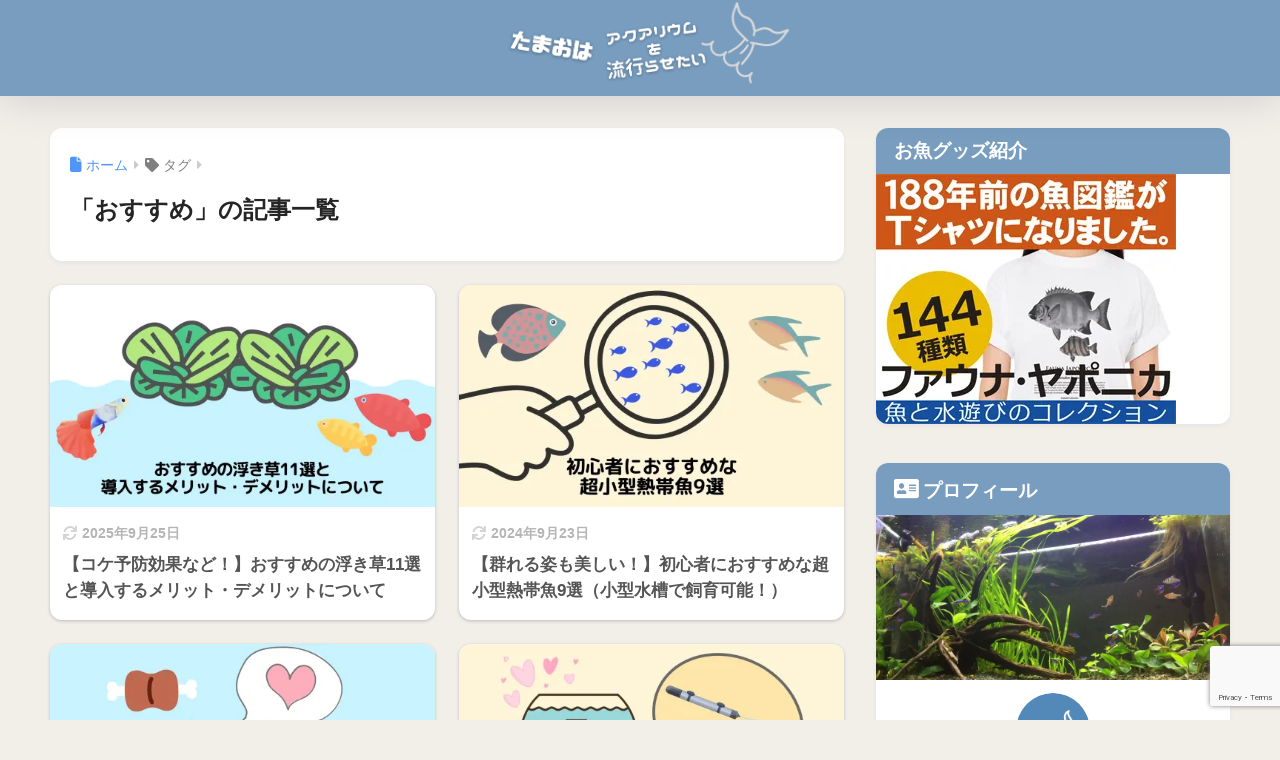

--- FILE ---
content_type: text/html; charset=utf-8
request_url: https://www.google.com/recaptcha/api2/anchor?ar=1&k=6Lfq658oAAAAAILcVVsxS-BZ68jxVvrWTd_SomcA&co=aHR0cHM6Ly90YW1hby1zcGFyZXRpbWUuY29tOjQ0Mw..&hl=en&v=PoyoqOPhxBO7pBk68S4YbpHZ&size=invisible&anchor-ms=20000&execute-ms=30000&cb=w9dkhmqtx8ws
body_size: 48815
content:
<!DOCTYPE HTML><html dir="ltr" lang="en"><head><meta http-equiv="Content-Type" content="text/html; charset=UTF-8">
<meta http-equiv="X-UA-Compatible" content="IE=edge">
<title>reCAPTCHA</title>
<style type="text/css">
/* cyrillic-ext */
@font-face {
  font-family: 'Roboto';
  font-style: normal;
  font-weight: 400;
  font-stretch: 100%;
  src: url(//fonts.gstatic.com/s/roboto/v48/KFO7CnqEu92Fr1ME7kSn66aGLdTylUAMa3GUBHMdazTgWw.woff2) format('woff2');
  unicode-range: U+0460-052F, U+1C80-1C8A, U+20B4, U+2DE0-2DFF, U+A640-A69F, U+FE2E-FE2F;
}
/* cyrillic */
@font-face {
  font-family: 'Roboto';
  font-style: normal;
  font-weight: 400;
  font-stretch: 100%;
  src: url(//fonts.gstatic.com/s/roboto/v48/KFO7CnqEu92Fr1ME7kSn66aGLdTylUAMa3iUBHMdazTgWw.woff2) format('woff2');
  unicode-range: U+0301, U+0400-045F, U+0490-0491, U+04B0-04B1, U+2116;
}
/* greek-ext */
@font-face {
  font-family: 'Roboto';
  font-style: normal;
  font-weight: 400;
  font-stretch: 100%;
  src: url(//fonts.gstatic.com/s/roboto/v48/KFO7CnqEu92Fr1ME7kSn66aGLdTylUAMa3CUBHMdazTgWw.woff2) format('woff2');
  unicode-range: U+1F00-1FFF;
}
/* greek */
@font-face {
  font-family: 'Roboto';
  font-style: normal;
  font-weight: 400;
  font-stretch: 100%;
  src: url(//fonts.gstatic.com/s/roboto/v48/KFO7CnqEu92Fr1ME7kSn66aGLdTylUAMa3-UBHMdazTgWw.woff2) format('woff2');
  unicode-range: U+0370-0377, U+037A-037F, U+0384-038A, U+038C, U+038E-03A1, U+03A3-03FF;
}
/* math */
@font-face {
  font-family: 'Roboto';
  font-style: normal;
  font-weight: 400;
  font-stretch: 100%;
  src: url(//fonts.gstatic.com/s/roboto/v48/KFO7CnqEu92Fr1ME7kSn66aGLdTylUAMawCUBHMdazTgWw.woff2) format('woff2');
  unicode-range: U+0302-0303, U+0305, U+0307-0308, U+0310, U+0312, U+0315, U+031A, U+0326-0327, U+032C, U+032F-0330, U+0332-0333, U+0338, U+033A, U+0346, U+034D, U+0391-03A1, U+03A3-03A9, U+03B1-03C9, U+03D1, U+03D5-03D6, U+03F0-03F1, U+03F4-03F5, U+2016-2017, U+2034-2038, U+203C, U+2040, U+2043, U+2047, U+2050, U+2057, U+205F, U+2070-2071, U+2074-208E, U+2090-209C, U+20D0-20DC, U+20E1, U+20E5-20EF, U+2100-2112, U+2114-2115, U+2117-2121, U+2123-214F, U+2190, U+2192, U+2194-21AE, U+21B0-21E5, U+21F1-21F2, U+21F4-2211, U+2213-2214, U+2216-22FF, U+2308-230B, U+2310, U+2319, U+231C-2321, U+2336-237A, U+237C, U+2395, U+239B-23B7, U+23D0, U+23DC-23E1, U+2474-2475, U+25AF, U+25B3, U+25B7, U+25BD, U+25C1, U+25CA, U+25CC, U+25FB, U+266D-266F, U+27C0-27FF, U+2900-2AFF, U+2B0E-2B11, U+2B30-2B4C, U+2BFE, U+3030, U+FF5B, U+FF5D, U+1D400-1D7FF, U+1EE00-1EEFF;
}
/* symbols */
@font-face {
  font-family: 'Roboto';
  font-style: normal;
  font-weight: 400;
  font-stretch: 100%;
  src: url(//fonts.gstatic.com/s/roboto/v48/KFO7CnqEu92Fr1ME7kSn66aGLdTylUAMaxKUBHMdazTgWw.woff2) format('woff2');
  unicode-range: U+0001-000C, U+000E-001F, U+007F-009F, U+20DD-20E0, U+20E2-20E4, U+2150-218F, U+2190, U+2192, U+2194-2199, U+21AF, U+21E6-21F0, U+21F3, U+2218-2219, U+2299, U+22C4-22C6, U+2300-243F, U+2440-244A, U+2460-24FF, U+25A0-27BF, U+2800-28FF, U+2921-2922, U+2981, U+29BF, U+29EB, U+2B00-2BFF, U+4DC0-4DFF, U+FFF9-FFFB, U+10140-1018E, U+10190-1019C, U+101A0, U+101D0-101FD, U+102E0-102FB, U+10E60-10E7E, U+1D2C0-1D2D3, U+1D2E0-1D37F, U+1F000-1F0FF, U+1F100-1F1AD, U+1F1E6-1F1FF, U+1F30D-1F30F, U+1F315, U+1F31C, U+1F31E, U+1F320-1F32C, U+1F336, U+1F378, U+1F37D, U+1F382, U+1F393-1F39F, U+1F3A7-1F3A8, U+1F3AC-1F3AF, U+1F3C2, U+1F3C4-1F3C6, U+1F3CA-1F3CE, U+1F3D4-1F3E0, U+1F3ED, U+1F3F1-1F3F3, U+1F3F5-1F3F7, U+1F408, U+1F415, U+1F41F, U+1F426, U+1F43F, U+1F441-1F442, U+1F444, U+1F446-1F449, U+1F44C-1F44E, U+1F453, U+1F46A, U+1F47D, U+1F4A3, U+1F4B0, U+1F4B3, U+1F4B9, U+1F4BB, U+1F4BF, U+1F4C8-1F4CB, U+1F4D6, U+1F4DA, U+1F4DF, U+1F4E3-1F4E6, U+1F4EA-1F4ED, U+1F4F7, U+1F4F9-1F4FB, U+1F4FD-1F4FE, U+1F503, U+1F507-1F50B, U+1F50D, U+1F512-1F513, U+1F53E-1F54A, U+1F54F-1F5FA, U+1F610, U+1F650-1F67F, U+1F687, U+1F68D, U+1F691, U+1F694, U+1F698, U+1F6AD, U+1F6B2, U+1F6B9-1F6BA, U+1F6BC, U+1F6C6-1F6CF, U+1F6D3-1F6D7, U+1F6E0-1F6EA, U+1F6F0-1F6F3, U+1F6F7-1F6FC, U+1F700-1F7FF, U+1F800-1F80B, U+1F810-1F847, U+1F850-1F859, U+1F860-1F887, U+1F890-1F8AD, U+1F8B0-1F8BB, U+1F8C0-1F8C1, U+1F900-1F90B, U+1F93B, U+1F946, U+1F984, U+1F996, U+1F9E9, U+1FA00-1FA6F, U+1FA70-1FA7C, U+1FA80-1FA89, U+1FA8F-1FAC6, U+1FACE-1FADC, U+1FADF-1FAE9, U+1FAF0-1FAF8, U+1FB00-1FBFF;
}
/* vietnamese */
@font-face {
  font-family: 'Roboto';
  font-style: normal;
  font-weight: 400;
  font-stretch: 100%;
  src: url(//fonts.gstatic.com/s/roboto/v48/KFO7CnqEu92Fr1ME7kSn66aGLdTylUAMa3OUBHMdazTgWw.woff2) format('woff2');
  unicode-range: U+0102-0103, U+0110-0111, U+0128-0129, U+0168-0169, U+01A0-01A1, U+01AF-01B0, U+0300-0301, U+0303-0304, U+0308-0309, U+0323, U+0329, U+1EA0-1EF9, U+20AB;
}
/* latin-ext */
@font-face {
  font-family: 'Roboto';
  font-style: normal;
  font-weight: 400;
  font-stretch: 100%;
  src: url(//fonts.gstatic.com/s/roboto/v48/KFO7CnqEu92Fr1ME7kSn66aGLdTylUAMa3KUBHMdazTgWw.woff2) format('woff2');
  unicode-range: U+0100-02BA, U+02BD-02C5, U+02C7-02CC, U+02CE-02D7, U+02DD-02FF, U+0304, U+0308, U+0329, U+1D00-1DBF, U+1E00-1E9F, U+1EF2-1EFF, U+2020, U+20A0-20AB, U+20AD-20C0, U+2113, U+2C60-2C7F, U+A720-A7FF;
}
/* latin */
@font-face {
  font-family: 'Roboto';
  font-style: normal;
  font-weight: 400;
  font-stretch: 100%;
  src: url(//fonts.gstatic.com/s/roboto/v48/KFO7CnqEu92Fr1ME7kSn66aGLdTylUAMa3yUBHMdazQ.woff2) format('woff2');
  unicode-range: U+0000-00FF, U+0131, U+0152-0153, U+02BB-02BC, U+02C6, U+02DA, U+02DC, U+0304, U+0308, U+0329, U+2000-206F, U+20AC, U+2122, U+2191, U+2193, U+2212, U+2215, U+FEFF, U+FFFD;
}
/* cyrillic-ext */
@font-face {
  font-family: 'Roboto';
  font-style: normal;
  font-weight: 500;
  font-stretch: 100%;
  src: url(//fonts.gstatic.com/s/roboto/v48/KFO7CnqEu92Fr1ME7kSn66aGLdTylUAMa3GUBHMdazTgWw.woff2) format('woff2');
  unicode-range: U+0460-052F, U+1C80-1C8A, U+20B4, U+2DE0-2DFF, U+A640-A69F, U+FE2E-FE2F;
}
/* cyrillic */
@font-face {
  font-family: 'Roboto';
  font-style: normal;
  font-weight: 500;
  font-stretch: 100%;
  src: url(//fonts.gstatic.com/s/roboto/v48/KFO7CnqEu92Fr1ME7kSn66aGLdTylUAMa3iUBHMdazTgWw.woff2) format('woff2');
  unicode-range: U+0301, U+0400-045F, U+0490-0491, U+04B0-04B1, U+2116;
}
/* greek-ext */
@font-face {
  font-family: 'Roboto';
  font-style: normal;
  font-weight: 500;
  font-stretch: 100%;
  src: url(//fonts.gstatic.com/s/roboto/v48/KFO7CnqEu92Fr1ME7kSn66aGLdTylUAMa3CUBHMdazTgWw.woff2) format('woff2');
  unicode-range: U+1F00-1FFF;
}
/* greek */
@font-face {
  font-family: 'Roboto';
  font-style: normal;
  font-weight: 500;
  font-stretch: 100%;
  src: url(//fonts.gstatic.com/s/roboto/v48/KFO7CnqEu92Fr1ME7kSn66aGLdTylUAMa3-UBHMdazTgWw.woff2) format('woff2');
  unicode-range: U+0370-0377, U+037A-037F, U+0384-038A, U+038C, U+038E-03A1, U+03A3-03FF;
}
/* math */
@font-face {
  font-family: 'Roboto';
  font-style: normal;
  font-weight: 500;
  font-stretch: 100%;
  src: url(//fonts.gstatic.com/s/roboto/v48/KFO7CnqEu92Fr1ME7kSn66aGLdTylUAMawCUBHMdazTgWw.woff2) format('woff2');
  unicode-range: U+0302-0303, U+0305, U+0307-0308, U+0310, U+0312, U+0315, U+031A, U+0326-0327, U+032C, U+032F-0330, U+0332-0333, U+0338, U+033A, U+0346, U+034D, U+0391-03A1, U+03A3-03A9, U+03B1-03C9, U+03D1, U+03D5-03D6, U+03F0-03F1, U+03F4-03F5, U+2016-2017, U+2034-2038, U+203C, U+2040, U+2043, U+2047, U+2050, U+2057, U+205F, U+2070-2071, U+2074-208E, U+2090-209C, U+20D0-20DC, U+20E1, U+20E5-20EF, U+2100-2112, U+2114-2115, U+2117-2121, U+2123-214F, U+2190, U+2192, U+2194-21AE, U+21B0-21E5, U+21F1-21F2, U+21F4-2211, U+2213-2214, U+2216-22FF, U+2308-230B, U+2310, U+2319, U+231C-2321, U+2336-237A, U+237C, U+2395, U+239B-23B7, U+23D0, U+23DC-23E1, U+2474-2475, U+25AF, U+25B3, U+25B7, U+25BD, U+25C1, U+25CA, U+25CC, U+25FB, U+266D-266F, U+27C0-27FF, U+2900-2AFF, U+2B0E-2B11, U+2B30-2B4C, U+2BFE, U+3030, U+FF5B, U+FF5D, U+1D400-1D7FF, U+1EE00-1EEFF;
}
/* symbols */
@font-face {
  font-family: 'Roboto';
  font-style: normal;
  font-weight: 500;
  font-stretch: 100%;
  src: url(//fonts.gstatic.com/s/roboto/v48/KFO7CnqEu92Fr1ME7kSn66aGLdTylUAMaxKUBHMdazTgWw.woff2) format('woff2');
  unicode-range: U+0001-000C, U+000E-001F, U+007F-009F, U+20DD-20E0, U+20E2-20E4, U+2150-218F, U+2190, U+2192, U+2194-2199, U+21AF, U+21E6-21F0, U+21F3, U+2218-2219, U+2299, U+22C4-22C6, U+2300-243F, U+2440-244A, U+2460-24FF, U+25A0-27BF, U+2800-28FF, U+2921-2922, U+2981, U+29BF, U+29EB, U+2B00-2BFF, U+4DC0-4DFF, U+FFF9-FFFB, U+10140-1018E, U+10190-1019C, U+101A0, U+101D0-101FD, U+102E0-102FB, U+10E60-10E7E, U+1D2C0-1D2D3, U+1D2E0-1D37F, U+1F000-1F0FF, U+1F100-1F1AD, U+1F1E6-1F1FF, U+1F30D-1F30F, U+1F315, U+1F31C, U+1F31E, U+1F320-1F32C, U+1F336, U+1F378, U+1F37D, U+1F382, U+1F393-1F39F, U+1F3A7-1F3A8, U+1F3AC-1F3AF, U+1F3C2, U+1F3C4-1F3C6, U+1F3CA-1F3CE, U+1F3D4-1F3E0, U+1F3ED, U+1F3F1-1F3F3, U+1F3F5-1F3F7, U+1F408, U+1F415, U+1F41F, U+1F426, U+1F43F, U+1F441-1F442, U+1F444, U+1F446-1F449, U+1F44C-1F44E, U+1F453, U+1F46A, U+1F47D, U+1F4A3, U+1F4B0, U+1F4B3, U+1F4B9, U+1F4BB, U+1F4BF, U+1F4C8-1F4CB, U+1F4D6, U+1F4DA, U+1F4DF, U+1F4E3-1F4E6, U+1F4EA-1F4ED, U+1F4F7, U+1F4F9-1F4FB, U+1F4FD-1F4FE, U+1F503, U+1F507-1F50B, U+1F50D, U+1F512-1F513, U+1F53E-1F54A, U+1F54F-1F5FA, U+1F610, U+1F650-1F67F, U+1F687, U+1F68D, U+1F691, U+1F694, U+1F698, U+1F6AD, U+1F6B2, U+1F6B9-1F6BA, U+1F6BC, U+1F6C6-1F6CF, U+1F6D3-1F6D7, U+1F6E0-1F6EA, U+1F6F0-1F6F3, U+1F6F7-1F6FC, U+1F700-1F7FF, U+1F800-1F80B, U+1F810-1F847, U+1F850-1F859, U+1F860-1F887, U+1F890-1F8AD, U+1F8B0-1F8BB, U+1F8C0-1F8C1, U+1F900-1F90B, U+1F93B, U+1F946, U+1F984, U+1F996, U+1F9E9, U+1FA00-1FA6F, U+1FA70-1FA7C, U+1FA80-1FA89, U+1FA8F-1FAC6, U+1FACE-1FADC, U+1FADF-1FAE9, U+1FAF0-1FAF8, U+1FB00-1FBFF;
}
/* vietnamese */
@font-face {
  font-family: 'Roboto';
  font-style: normal;
  font-weight: 500;
  font-stretch: 100%;
  src: url(//fonts.gstatic.com/s/roboto/v48/KFO7CnqEu92Fr1ME7kSn66aGLdTylUAMa3OUBHMdazTgWw.woff2) format('woff2');
  unicode-range: U+0102-0103, U+0110-0111, U+0128-0129, U+0168-0169, U+01A0-01A1, U+01AF-01B0, U+0300-0301, U+0303-0304, U+0308-0309, U+0323, U+0329, U+1EA0-1EF9, U+20AB;
}
/* latin-ext */
@font-face {
  font-family: 'Roboto';
  font-style: normal;
  font-weight: 500;
  font-stretch: 100%;
  src: url(//fonts.gstatic.com/s/roboto/v48/KFO7CnqEu92Fr1ME7kSn66aGLdTylUAMa3KUBHMdazTgWw.woff2) format('woff2');
  unicode-range: U+0100-02BA, U+02BD-02C5, U+02C7-02CC, U+02CE-02D7, U+02DD-02FF, U+0304, U+0308, U+0329, U+1D00-1DBF, U+1E00-1E9F, U+1EF2-1EFF, U+2020, U+20A0-20AB, U+20AD-20C0, U+2113, U+2C60-2C7F, U+A720-A7FF;
}
/* latin */
@font-face {
  font-family: 'Roboto';
  font-style: normal;
  font-weight: 500;
  font-stretch: 100%;
  src: url(//fonts.gstatic.com/s/roboto/v48/KFO7CnqEu92Fr1ME7kSn66aGLdTylUAMa3yUBHMdazQ.woff2) format('woff2');
  unicode-range: U+0000-00FF, U+0131, U+0152-0153, U+02BB-02BC, U+02C6, U+02DA, U+02DC, U+0304, U+0308, U+0329, U+2000-206F, U+20AC, U+2122, U+2191, U+2193, U+2212, U+2215, U+FEFF, U+FFFD;
}
/* cyrillic-ext */
@font-face {
  font-family: 'Roboto';
  font-style: normal;
  font-weight: 900;
  font-stretch: 100%;
  src: url(//fonts.gstatic.com/s/roboto/v48/KFO7CnqEu92Fr1ME7kSn66aGLdTylUAMa3GUBHMdazTgWw.woff2) format('woff2');
  unicode-range: U+0460-052F, U+1C80-1C8A, U+20B4, U+2DE0-2DFF, U+A640-A69F, U+FE2E-FE2F;
}
/* cyrillic */
@font-face {
  font-family: 'Roboto';
  font-style: normal;
  font-weight: 900;
  font-stretch: 100%;
  src: url(//fonts.gstatic.com/s/roboto/v48/KFO7CnqEu92Fr1ME7kSn66aGLdTylUAMa3iUBHMdazTgWw.woff2) format('woff2');
  unicode-range: U+0301, U+0400-045F, U+0490-0491, U+04B0-04B1, U+2116;
}
/* greek-ext */
@font-face {
  font-family: 'Roboto';
  font-style: normal;
  font-weight: 900;
  font-stretch: 100%;
  src: url(//fonts.gstatic.com/s/roboto/v48/KFO7CnqEu92Fr1ME7kSn66aGLdTylUAMa3CUBHMdazTgWw.woff2) format('woff2');
  unicode-range: U+1F00-1FFF;
}
/* greek */
@font-face {
  font-family: 'Roboto';
  font-style: normal;
  font-weight: 900;
  font-stretch: 100%;
  src: url(//fonts.gstatic.com/s/roboto/v48/KFO7CnqEu92Fr1ME7kSn66aGLdTylUAMa3-UBHMdazTgWw.woff2) format('woff2');
  unicode-range: U+0370-0377, U+037A-037F, U+0384-038A, U+038C, U+038E-03A1, U+03A3-03FF;
}
/* math */
@font-face {
  font-family: 'Roboto';
  font-style: normal;
  font-weight: 900;
  font-stretch: 100%;
  src: url(//fonts.gstatic.com/s/roboto/v48/KFO7CnqEu92Fr1ME7kSn66aGLdTylUAMawCUBHMdazTgWw.woff2) format('woff2');
  unicode-range: U+0302-0303, U+0305, U+0307-0308, U+0310, U+0312, U+0315, U+031A, U+0326-0327, U+032C, U+032F-0330, U+0332-0333, U+0338, U+033A, U+0346, U+034D, U+0391-03A1, U+03A3-03A9, U+03B1-03C9, U+03D1, U+03D5-03D6, U+03F0-03F1, U+03F4-03F5, U+2016-2017, U+2034-2038, U+203C, U+2040, U+2043, U+2047, U+2050, U+2057, U+205F, U+2070-2071, U+2074-208E, U+2090-209C, U+20D0-20DC, U+20E1, U+20E5-20EF, U+2100-2112, U+2114-2115, U+2117-2121, U+2123-214F, U+2190, U+2192, U+2194-21AE, U+21B0-21E5, U+21F1-21F2, U+21F4-2211, U+2213-2214, U+2216-22FF, U+2308-230B, U+2310, U+2319, U+231C-2321, U+2336-237A, U+237C, U+2395, U+239B-23B7, U+23D0, U+23DC-23E1, U+2474-2475, U+25AF, U+25B3, U+25B7, U+25BD, U+25C1, U+25CA, U+25CC, U+25FB, U+266D-266F, U+27C0-27FF, U+2900-2AFF, U+2B0E-2B11, U+2B30-2B4C, U+2BFE, U+3030, U+FF5B, U+FF5D, U+1D400-1D7FF, U+1EE00-1EEFF;
}
/* symbols */
@font-face {
  font-family: 'Roboto';
  font-style: normal;
  font-weight: 900;
  font-stretch: 100%;
  src: url(//fonts.gstatic.com/s/roboto/v48/KFO7CnqEu92Fr1ME7kSn66aGLdTylUAMaxKUBHMdazTgWw.woff2) format('woff2');
  unicode-range: U+0001-000C, U+000E-001F, U+007F-009F, U+20DD-20E0, U+20E2-20E4, U+2150-218F, U+2190, U+2192, U+2194-2199, U+21AF, U+21E6-21F0, U+21F3, U+2218-2219, U+2299, U+22C4-22C6, U+2300-243F, U+2440-244A, U+2460-24FF, U+25A0-27BF, U+2800-28FF, U+2921-2922, U+2981, U+29BF, U+29EB, U+2B00-2BFF, U+4DC0-4DFF, U+FFF9-FFFB, U+10140-1018E, U+10190-1019C, U+101A0, U+101D0-101FD, U+102E0-102FB, U+10E60-10E7E, U+1D2C0-1D2D3, U+1D2E0-1D37F, U+1F000-1F0FF, U+1F100-1F1AD, U+1F1E6-1F1FF, U+1F30D-1F30F, U+1F315, U+1F31C, U+1F31E, U+1F320-1F32C, U+1F336, U+1F378, U+1F37D, U+1F382, U+1F393-1F39F, U+1F3A7-1F3A8, U+1F3AC-1F3AF, U+1F3C2, U+1F3C4-1F3C6, U+1F3CA-1F3CE, U+1F3D4-1F3E0, U+1F3ED, U+1F3F1-1F3F3, U+1F3F5-1F3F7, U+1F408, U+1F415, U+1F41F, U+1F426, U+1F43F, U+1F441-1F442, U+1F444, U+1F446-1F449, U+1F44C-1F44E, U+1F453, U+1F46A, U+1F47D, U+1F4A3, U+1F4B0, U+1F4B3, U+1F4B9, U+1F4BB, U+1F4BF, U+1F4C8-1F4CB, U+1F4D6, U+1F4DA, U+1F4DF, U+1F4E3-1F4E6, U+1F4EA-1F4ED, U+1F4F7, U+1F4F9-1F4FB, U+1F4FD-1F4FE, U+1F503, U+1F507-1F50B, U+1F50D, U+1F512-1F513, U+1F53E-1F54A, U+1F54F-1F5FA, U+1F610, U+1F650-1F67F, U+1F687, U+1F68D, U+1F691, U+1F694, U+1F698, U+1F6AD, U+1F6B2, U+1F6B9-1F6BA, U+1F6BC, U+1F6C6-1F6CF, U+1F6D3-1F6D7, U+1F6E0-1F6EA, U+1F6F0-1F6F3, U+1F6F7-1F6FC, U+1F700-1F7FF, U+1F800-1F80B, U+1F810-1F847, U+1F850-1F859, U+1F860-1F887, U+1F890-1F8AD, U+1F8B0-1F8BB, U+1F8C0-1F8C1, U+1F900-1F90B, U+1F93B, U+1F946, U+1F984, U+1F996, U+1F9E9, U+1FA00-1FA6F, U+1FA70-1FA7C, U+1FA80-1FA89, U+1FA8F-1FAC6, U+1FACE-1FADC, U+1FADF-1FAE9, U+1FAF0-1FAF8, U+1FB00-1FBFF;
}
/* vietnamese */
@font-face {
  font-family: 'Roboto';
  font-style: normal;
  font-weight: 900;
  font-stretch: 100%;
  src: url(//fonts.gstatic.com/s/roboto/v48/KFO7CnqEu92Fr1ME7kSn66aGLdTylUAMa3OUBHMdazTgWw.woff2) format('woff2');
  unicode-range: U+0102-0103, U+0110-0111, U+0128-0129, U+0168-0169, U+01A0-01A1, U+01AF-01B0, U+0300-0301, U+0303-0304, U+0308-0309, U+0323, U+0329, U+1EA0-1EF9, U+20AB;
}
/* latin-ext */
@font-face {
  font-family: 'Roboto';
  font-style: normal;
  font-weight: 900;
  font-stretch: 100%;
  src: url(//fonts.gstatic.com/s/roboto/v48/KFO7CnqEu92Fr1ME7kSn66aGLdTylUAMa3KUBHMdazTgWw.woff2) format('woff2');
  unicode-range: U+0100-02BA, U+02BD-02C5, U+02C7-02CC, U+02CE-02D7, U+02DD-02FF, U+0304, U+0308, U+0329, U+1D00-1DBF, U+1E00-1E9F, U+1EF2-1EFF, U+2020, U+20A0-20AB, U+20AD-20C0, U+2113, U+2C60-2C7F, U+A720-A7FF;
}
/* latin */
@font-face {
  font-family: 'Roboto';
  font-style: normal;
  font-weight: 900;
  font-stretch: 100%;
  src: url(//fonts.gstatic.com/s/roboto/v48/KFO7CnqEu92Fr1ME7kSn66aGLdTylUAMa3yUBHMdazQ.woff2) format('woff2');
  unicode-range: U+0000-00FF, U+0131, U+0152-0153, U+02BB-02BC, U+02C6, U+02DA, U+02DC, U+0304, U+0308, U+0329, U+2000-206F, U+20AC, U+2122, U+2191, U+2193, U+2212, U+2215, U+FEFF, U+FFFD;
}

</style>
<link rel="stylesheet" type="text/css" href="https://www.gstatic.com/recaptcha/releases/PoyoqOPhxBO7pBk68S4YbpHZ/styles__ltr.css">
<script nonce="Y9DJhbZoP_9IO1K6ier2AA" type="text/javascript">window['__recaptcha_api'] = 'https://www.google.com/recaptcha/api2/';</script>
<script type="text/javascript" src="https://www.gstatic.com/recaptcha/releases/PoyoqOPhxBO7pBk68S4YbpHZ/recaptcha__en.js" nonce="Y9DJhbZoP_9IO1K6ier2AA">
      
    </script></head>
<body><div id="rc-anchor-alert" class="rc-anchor-alert"></div>
<input type="hidden" id="recaptcha-token" value="[base64]">
<script type="text/javascript" nonce="Y9DJhbZoP_9IO1K6ier2AA">
      recaptcha.anchor.Main.init("[\x22ainput\x22,[\x22bgdata\x22,\x22\x22,\[base64]/[base64]/MjU1Ong/[base64]/[base64]/[base64]/[base64]/[base64]/[base64]/[base64]/[base64]/[base64]/[base64]/[base64]/[base64]/[base64]/[base64]/[base64]\\u003d\x22,\[base64]\\u003d\x22,\x22HC53wpo9TsKFbMKlDwDDj3bDisKULsOnesOvWsKzTGFCw5Eowpsvw4RhYsOBw4bCt13DlsO2w43Cj8Kyw5PCr8Kcw6XClMOUw6/DiDBFTntuWcK+wp42ZWjCjQfDsDLCk8K4EcK4w60ER8KxAsK5U8KOYFR4NcOYK1FoPyTCoTvDtBtRM8Ovw5fDnMOuw6YuO2zDgG0QwrDDlB/Co0Bdwp/DssKaHAPDk1PCoMOYAnPDnk3Co8OxPsOeRcKuw53DrcKOwos5w4zCg8ONfAbCjSDCjVnCk1Npw6bDilAFdXIXCcO1TcKpw5XDg8KuAsOOwqEYNMO6wp3DtMKWw4fDusKuwofCoBzCkgrCuEJhIFzDrzXChADChsOBMcKgX3Y/JVbCisOIPU3DuMO+w7HDrcOBHTIEwqnDlQDDocKYw65pw7wkFsKfNsK6cMK6NxPDgk3ChsOOJE5Yw4NpwqtMwpvDulsAYFc/EMOfw7FNWAXCncKQfMK4B8Kfw7VBw7PDvB3ClFnChRXDnsKVLcK2F2prEwhadcK9PMOgEcOAKXQRw7zCkm/DqcOdTMKVwpnCiMOXwqpsbsKiwp3CswbCusKRwq3CiTFrwptVw4zCvsKxw4/Crn3Dmyw2wqvCrcKIw4wcwpXDvTMOwrDCn1hZNsOUIsO3w4djw6d2w57CjsO+AAlWw4hPw73CrFrDgFvDiGXDg2wfw5diYsKiX3/DjCUMZXI2R8KUwpLCoyp1w4/DqMOlw4zDhHtJJVUMw6LDskjDuXE/Cjd7XsKXwrUKasOkw4LDmhsGPMOewqvCo8KufcOPCcOCwrxaZ8OVOQg6RcOsw6XCicK6wpV7w5Uye27CtR/Di8KQw6bDlMO/[base64]/[base64]/CsG8RXsKZRTMmw6jCoRxGR8OowqbChVvDmTwcwop0wr0zA0/CtkDDnnXDvgfDsmbDkTHCmcOawpIdw5NOw4bCgkZEwr1XwrbCpGHCq8Khw4DDhsOhQsOywr1tMg9uwrrCocOiw4E5w5/CiMKPERLDsBDDo3fCg8KiQsOrw7NGw4lywr91w6krw6oxw5PDkcKXWcKhwrvDk8K8ZMKaa8KrHcKwMcO3w7bCmXwsw6gawowjwpvDumXDpl3DnzzDsF/DrjbDlR8uRW43woHCrQvDlsKGNDNYPRvDh8K7ahvDhwPDhx7DpsKdw6HDj8KRE3vDkQsKwoUEw5R3wrNYwqBBa8KeD1pFOH7Cj8KIw4pBw78CB8O5wppXw5vDvynDhsKzT8Kqw4/CpMKeDcKPwoXCusO9cMOzeMKNwofChcO9wrYUw6I5wobDlVg8wrfCrTPDg8Ozw6Fvw4jDmsO6ZUfClMOZCSHDrF3CnsKlBQbCn8Orw7rDnno5wqdpwqcBGcKDNX8KTSocw5lTwoTDsjlwUMKSPMK7TcOZw53CscOsAiPCqMOWbMK6CcK/wrwnw5NFwoTCgMONw699wqvDrMKrwogAwrLDlk/Clh8nwr4uwoFWwrPDpgJiacKtw6/[base64]/Cj2zDqRc7wp7DiUjDkhdyU35yw5zDjyrCssKyKj43N8KWBXbCo8K8w4nDrBjDnsKuTWUMw6pAwqgIDnfDv3LDscOpw5h4w7DCqD/ChyVywrPDhBxAFHkcwosuwpHDnsOaw6c0w4J0YMOLKyEWORVRZmvCvcKsw7sJw5Ekw7TDh8OiLcKAcMKyOWXCvmnDt8OrZyFhHWQOw7VcAkbDtsKxWcO1wovDjVfCtcKvwpfDicKRwrzDtDnCocKMc1HDncOHwqDDvcK4w4XDqcOsCBrCgG/ClMO3w4vCk8KKH8KSw57CqnkUPUATW8OqUkZyDMOFR8O5EhlQwp3CqcKidsKkd38TwpLDtkwIwq48CsKewpXCjUsDw5siNsKLw7PCj8OSw7LCp8K1NMKqeDRoIwXDlsO7w4AUwrlQYnYFw5/DgH/[base64]/CpD5Hd8KQR0TDqsK2TQ58SsOrwqk7Dw8DW8OZw6jDijXCosOAWcObW8O/McKQw41YXwsMUiozfCh5wofDhmEVIAh+w4c/w7c1w47DsT11cxZlAV7CtMK3w6lZVRU+PMOgwq/DiATDm8OGBFTDnTV2Exlhw7rCqzs2wokbdEnCp8OiwrzCrQjDngDDoy0lw47DrsKFw5YVw7d8J2TCi8K/w5TCisOub8O+LMOjwoF3w64+UD7DrMKEw47CkAxQInDDq8OgDsKIw5Rrw7zCrGxNT8OxFsK/P37CrkhfN3nCtQ7DkcOlwr9ASMKJUsO+wpxgGMObf8Oow6LCs0nCr8OYw4IQSMOMYBw2CMOLw6nCnMOtw5HCpXF9w4hFw47CpUgAFjJfw6/Cuh/DhAAxWWchcBYgw6HDgxAgLTZcK8Kuw4Acwr/Cu8OyUsK9wqZCHMOuTcKgawRVw7PDr1DDv8KtwpbCqk/[base64]/[base64]/[base64]/N1HDoMK8wrTDtnjDhMKjQ8KMwqHCscK3VcKxMsOXVibDmcKWS2jDt8KrEMKfSjnCqMOmS8ORw4ptc8Kow5XCg099wpUqQCxHw4DDn2LDj8Ofw63DiMKJMThww7rDtcODwo/Dv17CnDwHwq1ZaMO/McOVwonCisKfw6TCp0DCnMOOUcKwK8KuwoPDgnlmWV94fcKgLcKkD8KkwrnCm8KOw6Qow5tGw6vCuQdcwpXCo2PDqUDCnFzCkn0+w5rDosKDL8KBwpROaxcJwrDCpMOYK3fCs29nwo0xwq1dbcKZPmYxTMKoElrDijxdwo4Xw4nDhMObccKFFMORwolVw6/[base64]/wrUPThfDujALwqZWwpVbAktPwqbCjcKFFMOeEHrDuE03wqfDkcKcw5rDpkAbwrTDucKBdMKoXix6ex/DrFkNfMKgwrvDn3MyMhpHWgLCnUHDthoHwosSLkLCmTvDpDFAO8Ojw7nCmG7DmMOjZHRFw7xDVkl/w4zCj8OLw4slwqMnw7x8wqHDvR0Id1XCr3IhaMOOHsK9wr3Dgi7CvjfCuQoZVcKOwokrDCPCuMOxwrDCqirCn8O/w7PDt3orJTnDmQPDmsKqwrNuwpHClkFowpTDhkE7w4rDp243L8K0AcK4CMK0wrl5w5rCr8OZEVLDqRfCjjvCiR/DoBzDt2bCvSzCocKrGMKVK8KaH8Kid1vClXdmwrDCmWENNlw8HzLDlX/CihjCocKdYERpwpxYw7Bew7HDjsOwVmU2w57Ci8K2w6XDisK/[base64]/DMKbIsOmw6M/wokvw4xWwq5xwozDt8Kqw6fDuG1HbMKXC8Kgw6tMwqHCusKQw6kAVg1ww6PDgUZ5XjfCjltZGMKCw7sXwqnCqyxmwq/DmiPCi8OqwrjDocKUw53Cn8K0wpVpY8KlJBLCs8OCBMKVQsKJwqNDw6TDnm88wobDhXZWw6PDhGpgXATDjQ3Cj8OLwrrDjcOfw4NEDgluw7XCvsKbScKXw5Rqwr/CrMOLw5fDjcK1OsOWw4HCiEsBw5kHeCNlw7swecKFRR5xw5Uww7PDtF9iw7zCm8KTRBw8e1jDjzPCp8KIw4zCsMKmwqMTJkhNwqvDmyXChcKARmV7wovCncK/w7oTE3QOw67DoWLCh8KMwrEzWcK5YMKswqTDo1LDnMOaw4N0w4omJ8OewpwQCcK5w5HCscKnwq/Ctl3Dh8K+wrhRwqFkwoV1d8O9wogpwpHCkDklMm7DrsKDw6sMfmYEw4fDik/[base64]/[base64]/wqtWHsOZSMOVw5t2w4TDvj/DpsOgw43CjmTCqsOgDkHCuMKdEsKvP8Oqw7DDhiJQEMKswobDvcKjEMO2wrE2woDCjyg5w78FTcOjwpHDlsOQGMOZAEbCgGYOWTxmCwXCix/[base64]/woV6wpFYRsOYXFxMwpjCi8OpwrnDpip2S3vDkT5zOMKLRnLClUXDkVPCpsKUUcKew5fDh8O7bsOmMWbCqcOJw75Rw64MIsOVwqTDvX/CmcKsa0txwrYfw7fCu0TDtgDClygbw6xWY0zCu8O/[base64]/w6fDjsOeannChMKVEsObc8KyByHCgDvDqcOjw5/[base64]/CgMKITMKxH8OKXMOMwq0mw6jDq08gwqM/RsO2woHDjsOia1U3w6jChMONSsK8S004wp8wVMODwphRAcOpHMOewrpBw57DtCIHfMOsZ8KsHgHCl8OhAMOmwr3CqhYbbWpMIBszX1Jow6/DsCljTcOKw4vDksKVw7DDrMOMY8Ofwo/DtsOkw5nDvQprZMO4Zw3DrsOSw5QVwrzDhcOtGsKad0bDuAPCukJVw4/CscKRw4VNbE8nGcODLUvCrMO8wrnDoXFpfcKUdyPDm3hWw6DChcOFSh/[base64]/Djy3CnQrDtsOFwqs2wqLCgcOsc2RMd8Kew6vDoknDug7CvzXCqMK8HxdbG1oZdE5Kw6cMw4dRwqzCgsKwwpByw5PDlkbDl0DDsjYuCsK3EENgBcKSC8KowozDoMOEaEdGw4rDqMKWwpEaw6rDq8KnbGHDvsKfdwTDjHsmwrgIR8OwRkZfw5srwpccwpLDqDDCiyt/[base64]/DssOHw5ILw7fDjQfDh1EWbiV5woZDwovDncO9wok7w5XCsAzDsMO+KMOjw6zDr8OzWTDDozDDisORwpgMRDYfw4UAwqBAw5zCkSTDiAwqO8OwUDt2wonCrTfDmsOLdMKhKsOdXsK+w4nCq8KBw6J9HQ0sw6/DosO1wrTCjMKLwrpzacKyXcKCw5RkwqPCglrCs8K/w6nCuHLDllZRDwHDm8KCw7A2wpXDiErDiMKKYcOSMMOlw4PCsMOjwoNLwpDDuG7Dq8KMw7/[base64]/[base64]/U8O/[base64]/Ci37Cr8OPw75xcHtuwrHDvWnCssOAw6IkwqLDg8KQwq/DiH5wd0bCnMKxGMOZwqvCjsKHw7gtw5DCuMOtEyvDmsOwfjzCmMOOKS/[base64]/[base64]/e8OMw6AcacKWAEnCh3bDn8K+wqlUUFvChxvDq8KbPcObd8O5CsO+w48ACMKhR20hGhfCt0HCmMKpwrRnKgnCnWVtCnl8dS1CIMOkwq7DrMO/bsOxFlEzAh/CmMOuasOwGcKZwrkCQcOpwqlmAsKzwpk3bjwONG0fWX4nE8OUbl/Cl1LDsjsIw5gCwr3DlcOiS0Q7wocZR8K1w7jDkMKDw6XDl8KCw6/DscOQXcOqwrdqwo3CihTDiMKPKcO8RcOjTC7DglZpw50wacOOwonDhklBwodHX8KaBwLCocOOw59Nwq3Csn08w7vCoFlIwp3DnzQow5omw79oe13CosOhfcOkw7Qjw7DCvsKqw6nDm07CnMOuNcKJw5DDksOFQMOewqzDsFrDgsOATV/DomVdJ8OTw4jDvsO9Aw0mwrluwrVxKGISH8KSw4TDlMOcwoHDtnDDksOdw75CZQbDucKSOcKnw5/Dr3sJwqzCocKtw5gJHcK0wrdlI8OcIAXCi8K7AUDDixPCkgLDmX/DkcOvw4VEwqjDjw4zCxpEwqjDmk/CjxNbKEAcUMKRecKAVF7Dn8OqB28QXT/Dq0HDlcKuw6crwozDtsKCwrUEw4gSw4PCkR7DnsKmTkbCol/Cs08yw5bDj8KCw4t4WMKvw6DDn0V4w5/CmMKKwoMnw4XCsiFBPMOUbwrDvMKjH8O5w5cWw4U5HlbDrcKqAyfCsUNHwqssb8K4wqLDmw3CtsKrwpZ6w4vDtwYew4Ihw63Dm07DgELDi8KEw43Cgg3DhcKHwobDvsODwqERw6vDjFBXe28SwpdpR8K/RMKbOMOWwqJVcjPCg1/DjBLDr8KldlzDt8KUwqvCpz46wr/DrMOsECfCskBke8KUaD3DlGQsPW0EMMOxJhhkZkvClHnDp2fCosORw5vDhMKlbsOQa13Dl8KBXFVuMMKRw7t3OD/Cqlh8AMOhwqXCpsOMOMKLwrrCtyHDo8Kxw446wrHDixLDkMOpwpNKwpofwqHDusOuP8KSwpQgw7TDllHCswRiw6jCgF/[base64]/DnsKaXsOKPSTDnkdoBE5rGH7DgW5GPXPDtMOlLg8Pw6IRw6RWWlNvBMOzwpnDu2/CocOmPTzCg8KsdW0KwotgwoZGaMKpc8OTwr8ywr/Cl8OGwoVdwqpEw6wFCwTCt3nCncKJImx5w5XChgnCr8K1wrgqKMO8w6rCtnArf8OHGFbCr8OvVMOaw784w5dKw4Vuw60ZPMO5ZwAZw61Ew7/[base64]/VxBDZ8Ouw7ZvNsKbw7TCkjDDpEs6w51XJltOw48Ef1vDk3vCnArDj8OLw4zCsgMuOXbDsGU7w6TCtMKwRz1/NE/DlhUlMMKYwrbCgljCjCHClcOxwp7DlinDkG3CuMO0wqbDncKoT8OhwodWLkAodkfCs3PCg0Jmw4vDoMOsWz87EcOTwoDCuEXCkgttwrDDrWZ8a8KFXVbCnx7CrcKdKsOQHS/CmMOqaMKdPMKEwoDDqiRpOgPDqFBpwqF6wrTDkMKLR8KNN8K4GcOrw5/DqcO3wq9+w5Yrw7/Dkm7CnRAIR0hDw6oOw4HDkTknV0VrfTI6wq0eX0F+PcOxwrbChSPCsAQqFMOgw59fw5gKwpTCusOqwotND2jDrcKQV1bCiVgOwoZWw7DCnsKmesOsw5V0wqfDsnlMB8Omw43Dp3zCkSfDoMKdw5NLwpxGEHxKwovDksK8w5nCiBJyw4/CuMKlwrFgA2Uvwo/CvBPCmB1Bw53DuDrClQxjw4LDoTnCrWZQw53CqSzCgMOCKsO/AMKawpTDphvCtsO/[base64]/Dn8KWV8O/G8OswrHDr8OAe3dpwoljw7BOUFJbw6TCoA3CnRVKZMO8w4NqBVcowprCvcKeGnrDmmsNIQxFQMKqR8KAwr3Dg8OJw4E2MsOhw7HDpMO/wrI3CUQWRMK1w41SWMKqJwLCgEHDsH0YdsOew6rDglA/Q0kawrrChV1WwqnDj3Q9WyUDM8OAQilYwrXCkl7Cj8K9X8KZw5rCp0tnwopYclwDUSjCpcONw51ywq/DisOOE0pMSMKjQgTDlUTDocKWfWpLDmHCr8KkPjpbYj8nw5E2w5XDriHDqcO2B8OWZmbDrcOtbinCj8KkAQUvw7nCgl7DqMOhw5/DmsO9woAYw5zDscO9QTfDtw/[base64]/wpTDlxrDg8K8Ggs2Tg52w4MMPW09wo4wfcOTE0tteGjCqMKkw6bDtcKQwqRvw6h7wqd8f0zDkmvCs8KGDydhwptwYsOlbsOGwo44acKDwqQSw5MsP2tvw7QFw78QQMO0F1XCvWrChA9Fw4LDscOCwpvCqMKewpLDmR/ChjnChMKhYMOOw4PCnMKPDcKlw7/Crg5Dwoc8HcK2woAlwp9twqLCqsKcKsO1woA3wpI/e3bDi8O/[base64]/FivCvFLDszcww498dQrCu8OVI2bDo8KzUVrCkcKOw5BZK1IMYRw8XhPCvMOywr3Co2DCosO/cMOtwpo7wpcYW8O+wpBawq/DhcKON8OrwolWwpBcPMK8MsOMwq8xB8KgeMOlwp9rw64LVQM9QXMMX8K2wqHDrS/CpXo2LmXDmcKLw4nDqsKpwpfCgMORdDJ/[base64]/TSwMX2gww4hOBcKLw6jCs8OrBjkQw7lnJcO+GsO/wpcNW1/CuEFte8K5VCDDt8OOOMOqwo4fC8KGw4DCgBo2w7QJw5JvbMKCFxXCh8OiO8KTwrrDmMOmwo0SfEvCp3vDsTMVwrwMw4HCtcKmIW3DtsO1dWnDnsOCAMKAcyXCjCVhw5RXwprDpjAIPcKSMhcCwrAvScKIwrXDolvCim/[base64]/[base64]/dsKnwo09KkbCtk3CpCfDhhtAKgvCoSkoTcKZKsKuHWzCmcK3w5DCoUbDv8OOw6llbTx8wp9swqDChGxXwr/[base64]/DsDEdwqfDpXjCoMKVDcOWw4JZRcK2DcKtfcO+wq/[base64]/CgcKpJGTChsOLUsOxQMKDwovCn8KSw6U0w5VnwqooMcOOf8Kmw7/[base64]/Dm8O6wqvCm1nDl8KZw6HCoUfCthDDlEczccOiPmMeP1LCkxxUaiwRwrXCvMOaLlxCThPCrsOswoAvAQwedQbCusKBwqLDlMK1wp7CiCXDvcOpw6nCpVZ0wqTCgsO9wofCisKXXjnDqMOGwpxJw484wpzDvMOdw7xzw6VQNB9aPsO/FDHDgA/CqsOhb8OMG8K3w4rDmsOAMcOFw5NdI8OSL0LDv2Vqw5I9BMOnRcKJfkgfw4MvOMK3TE/DgMKWWBPDnMKkKsO8W3TCiQFwAgXCshTCuUkYLsO0ZmRRw57DtyXCscOrwrAuw5dPwq3DisO+w6hcRmjDh8ORwojDrWzDrMKDLMKFwrLDuXTCigLDs8OCw5XDrxZhBsKADGHCrT3DksKqw4DDuTY8cEbCpFXDrsO7JsKCw6TDsgjCiVjCugBBw77CtMKKVEDCmRsaZA/[base64]/[base64]/DsmjDkEPCpMKEfi7DvW7DoS8fc0zCjsO0dU1sw5HDp1DDmDfDnEwtw7vDrsOBwonDtGhhw6cPHcOSeMOtw4PDm8Oba8KbFMORwrPDrMOidsO4HMKXJ8OWw4HDm8K3w7lWw5DDmzkyw4hYwpIiw7gdwrDDiDrDnj/DtcKXwqzCtEtIwp3DiMO6ZkxxwrHDtmjCozrDhzXDul5mwrUkw40bw4sfGghCO1olE8OwH8KAwp8Uw6/Dtw1QKCMnw6DCusOlaMOHc2c/wozCo8K1w5zDnsOiwqUqw5TDksOyLMK1w5bCrsKkRg8qwoDCpGvCgRvCjXzCoQ/[base64]/S8KLGQvCiCd0w6HCosO7wq3CncK1RGvDgV8zwpPCgcKhw4tObzHDgyQKw6xYwrXCrwRpNcKFZQPCscKHwp9cdRZSTsKTwpE4w7TCh8OMw6Ymwp/DgQoyw6t4asOmVMOpw4hvw6vDncKbwo3Ck3RaHybDjmteEcOmw7TDpUADJ8OlGcKqwoDCnmtEBhrDiMKgJAzCqhYcAsOiw6HDhMKYUm/DolrCn8KjBMKtDXvCocOpKcKawr3DmgkVwrjCs8KYOcKVZcOiw73CpipJbSXDvzvCuTtVw60qw63CmsKPWcK/fcKQw5pTem17wrTCocKlw77DosOVwoQMCTdkK8OKMMOmwp1GagxiwpxPw7zDn8Kbw60xwprDoCRhwpXCg1YWw4zDm8O0BHjDtMORwpxLw5/CoTPCjiXDlMKbw49pwq7CjULDm8OTw5gRcsONVXfDuMK0w59EA8KDOcK5wpt5w4smFsOqwpBrwo8uMUnDswsTwqVXajvCgwh+ORrDng3Cn1UCwpQFw4jCg2pBWMOXScK8FwHCu8OowrXChWl/wonCiMK0DMOqMMKbeV5IwrTDucKmOcKcw6ggwoQZwpTDmQbCi2oLY1kBc8Orw7ISKMKcw5/CtMKAw48YbClFwp/DtwvClMKWT1sgJXbCvjjDrywhJXxXw6XDt0d1UsKoWMKbCgfCpcO5w5TDvE7DncKZBFjDpMO/wqhsw6NNRB1BC3TDrsOISMO+WTYOIMK5w6UUwonDggDCnHwtwrXDpcKMEMKNTGPCiiwvw5MHwrHCn8KJQhTDul5lBMKCwrfDqMODHsO7w4PCrQrDiE0mDMOXMg4uW8KuccOnwpsvw7dwwr/CpsO7wqHCg34Kw5PDgHdhScOFw7o4EsO9Bm0rTMOuw7TDksOkw5jCuWXCmMKVwonDoFjDk1LDoEHDsMK1IBfDnDPClSzDuyVkwq9Qwqpqw6/DsGJEwr/CkXcMw67DnTTDkHrCpCbCp8K5w7w2wrvDp8KNO0/CuUrDj0RcUyHCu8Ovwr7DocKjKcOcwqtkwoDDly10woPCtlcAPsKEw53Cl8KUBcKZwpwTw5zDkcO6ZMKIwrPCp2zCoMORPktlCAtTw63CpQPCvMKzwr5yw5rCgcKiwr/CisKPw4osASs/wog4w6ZQBRggRsKoaXzDhxNbdsKCwr1Tw4QKwp7CpSjCssKmGQTDj8OQwo16wrt3M8OMw77DoiRVVcOPwo5rVyTCsxgqwpzDiRPDlsOYIsKFCMKUR8OHw6k/w53CpMOgPcOywojCssOVdHQ3wpwGwr3DrMO3cMOawp9PwprDncKowpssSFzCkcKoQMOyFcOAeW1Ew71mdHELwpTDssKNwp1Ke8KMA8OSK8KLwr/Dj3TCjidEw53DrMO6w5rDsCTChm4Lw400aD3Cs2laZcOEw4p8w6LDgMK2RikcG8OsI8Kxw4nDtMKbwpTCn8OYKgjDpsOjfMORw4LCrRrCisKVIXMJwoowwrHCusO/[base64]/[base64]/[base64]/GsOlw5xQw6DDjR9JC3cUTsKIG2DDpMOBw64zZMOcwq0+V3Mlw63CosOIw73DosKWIMKPw6sBasKrwrvDqRfCuMOeM8KZw4ctw7/DuBUZc1zCrcKwFlRDH8OMHh1hBRzDjizDqcKbw7PDmwkOFzMuEQbCusOFTMKMSzU5wrcuKcOhw5FBCsOCO8K+woIGOChmwpvDlsOoGRPDtsOHwo5vw7DCqMOow7vDoUXCpcO2wrweb8KMVHrDrsOGw6/DsUEiEsOxwockwpnDiUYLwo3CvMO0wpfDgMKrw5IAw5bCmsODwqRrARxpNUUhMRPCnSNVNGkYcwAIwrp3w6pbdcOVw6sOIBrDnsOeQsKOwrEowp4qw7fDp8OqbhVJc2/CkktFwojDgyxew4bDtcOKE8K2IgvDnsOsSmfCrmYId27DssK7w49sYMO5wrtKwr9lwpcuw7HDgcOQJ8ONwqUOwr0zTMOWCsK6w4jDmMO2AFhcw7bClFU6LRBdVMOtZSd3w6bDqkDCvl5Dd8KufcKZQibClG3Dt8Ohw43DksO5w7F9AH/[base64]/[base64]/CjlEwwrFawoksw5rCqMK4wqHCusKGRcKZPkrCq1DDrgYpJ8KGYsKETioYw6fDpi4EI8KTw51+woQFwo5nwqgtwqTCmsOdU8KHa8OQVzwxwppuw6k3w5rDuyk8I1/[base64]/Q0zCncOyRibDiMKTQW1xRMOSw7HCpB3DiMK+w7nCt3rClkVcworDq8KQEMOHw57CtMKawqrCoE3DjVEcBcOYSmHCoDHCjk4YBsKecSsow51xOWt+JMOdwrbCm8K7XsKKw5HDm3QKwq0EwojDkhPDv8Oqwpx0wq/DjwvDjT7DuHx8dMOMCmjCsCbDsB/Cv8Klw6YCw67CvcObLj/[base64]/[base64]/DpMK+TlvCsQ3Cn37Dp8K7HcKiwrxAI3/CqkfCksOFwpPDtcK8w4jCtC3CjMOEw5PCl8OFwp7CtcOlBsKHVWYeHDPCg8OMw4PDlTxASRNSOMO/BBRqw7XChizDg8O9woXDq8OCw7rDizXDsisOw5bCnh7DiWUjw4fCnMKdWsOGw7LDicK1w4Yewo15w7zClEAFw5Zfw4sNRsKOwqfDrcOxNcKww47CqDPCvsK/wrfDmsKwaFrCssOHw6E0w7JAw68Lw7Mxw5zDi3bCt8KKw77DgcKLwoTDvcO8w7NnwovDoQ/DtEw5wr3Dqw/CgsOoIidiURXDkFzCo24iKm1Pw6DCtsKKwrnDrMOWc8KcRhZ3w55Tw7QTw7/DmcKgwoBgTMOXMF4jLMKgw6o5w6EJWClOw6gVcsOdw4IbwpLCuMKww4QUwobDrMO/[base64]/Im05w4YtRsKvIMKCw4dHw58VLcKjw5DCmmTCph3CocOqwoTCk8O5dEDDrz/CqD5UwpYEwoJtOwkpwoDCtMKAKzUoIcOXw7Zsa3YMwoR9JxvCjUB/C8OVwqsFwptfesO7bsKNDRUvw7bDgCRtA1QIcsOHwroWYcK3wovCoWV2w7zCvMOfw4MQw4ElwpHDl8KxwoPCksKaS0LCq8OJwrtAwrEAwrFkwqwsUcKRQMOEw7c9w4k0KQXChUHCssKYQsO/Szc7wrEKTsKvTh3Cji4DWsOBBcK2WcKtXcO4w57DmsOOw7XDisKOJMOXVcOgwpPCtHwSwo3DnzvDg8OkUlfCoFodHsOSccOqwqvCpQ4iZsKeK8O4wrxpbcOjSxYOADrDll9UwoDDgcOkwrN6wp8RIQdqBiPCuGvDuMK/[base64]/CvcKbwph/Wldqw4p7WkzCpMOCwqnDsMKxwrI2woweI3QXOBd3OABxw6ITwp/Cm8OYw5XChAzCjsOrw7jDk2I+w4g3w5Mtwo/DrADCnMKBw57CoMKzw6rCtz5mVcK8VMKzw6d7QcKiwpPDscOFEsOhasK9w7nCoUMJwqx3wqTDtMKfdsOpPU/CusOxwotlw6LDnMOOw7/[base64]/[base64]/[base64]/CvsOGbRDCqzDCggXDr8OCw67DrQ8rw6hgSUwJRMKSC03CkHg2XzfDscKWwrDCjcK3cWLCj8ORw5YjesOGw7zCpMK5w5fCrcOpKcOkwptOwrBPwrPCr8O1wrbDtsOLw7DDn8Kewo/DgmBCIkHClsOGGsOwAUVww5Ehw7vCgMOKw57DmTTDgcOBwqHDvlhKL3VSLkrCkRDCncO2w6E/woE9BcOOwpPCt8KEwph+w7d6wp0Swqx6w79tUMObW8KjN8OTDsKvwp0eT8OTD8Ojw77CkmjCicKKC3TCrMKzw7w4wr89RmtODhnDpF0QwprCv8OGJkUvwpbDgybDliBOacKTUxx9TDdDEMKMaBRGBMOLc8OuVm/CnMOLcVLCi8KUwphpJnjCvcK5w6vDmV/[base64]/[base64]/wq5Cw6HDhFHCqcOTecKUDMOaMw3DkMKTwpd9A2bDnV9ow6Nnw4vDoFc0w7Q1Y2xYS23DlTJFO8OSd8K2w45KFcO9w7zCs8OawooFFiTCgsKYw7nDvcK2ccKmKBJCHGpwwoAMwqRzw4tSw6/CgjnDvMOMw4M0wpxSO8O/[base64]/DumxKw6wNw6PDu2EjL0d5G8OXw49kw55QwpQ6w4LCphbChwPCg8Kawo3DthA/[base64]/R8KFw6UqwrzDrMKeRsKIwrPDlsKGwodmAzHDpcOBwqXCvGPDoVQswo9Lw7Fgw5HCk0TCgMO7QMK+w4oOScKVb8Ogw7RDOcKHwrBcw5rDt8O6w4zCoT/DvGlOccKkw7gqK03CmsOMM8OtVsOgDmwxI0rDqMOgfR90ecOTRsOUw5x/M3vDmFM4IgFfwo52w7M7asKZfsOHw7XDrwLClVtqAlnDpzjDqcK/[base64]/[base64]/w6J7NAMXwr7Do3N4XMOzw6YTQsKPWUnCuBPCkmfDnnw3ByrDg8OFwr9UJcO/[base64]/DvsKbw4DDhxLCjcOHw6Z+XwXDp2bCvEx+wqp5ScKWHcKpwppaUhFCasOfw6IhPcKxbi3DkiTDqgIbDi0cXcK6wqRcQcKYwpNywphyw5PCuVVGwqBQaR7DjcOKa8OTAV/DtBBFDmXDtG3CncOpUMOQb2YKTCvDoMOlworCshnCshAKwonCpAzCg8KKw4TDlcOaM8Ofw4bDo8KJTQkHYcKyw5/DsW5zw6/[base64]/Ch1LCv2bCmC7Dji8jwrUzHMK0w47DqcKywrxEQHPCvnVkKEDDl8OGTMKBPBtMw5AWc8KgbsKJwrrDjcOwLi/[base64]/Do8O4JFrDp0XDvcKpB8KuIcKNwpLDiEE4w6tlwog4A8Ozw4pewrDDv07DgMKeOVfCmxcFdsOWK1rDjFA/[base64]/[base64]/CmUUew4UCI0BAcyYfIcKyTcKBM8K5CcOKWCYmwrYCwr3ChMKFAcOBWMOOwoFmAMOPwrcBw4LCj8OiwpBZw6kPworDgAAiW2nClMOfW8Ovw6bCo8K/AMOlcMOpdBvDtsKPwqTDkwwlw5HCtMK7C8OMwoooQsOWwozCowx+YH1XwpEtVWvDm1Nkw6/[base64]/[base64]/Ct2dxI8O1a2jCqVwEw5jCnsK+e30cOcKqwoM/w4gKJTLDmsKjVMO+UATCuh/[base64]\\u003d\\u003d\x22],null,[\x22conf\x22,null,\x226Lfq658oAAAAAILcVVsxS-BZ68jxVvrWTd_SomcA\x22,0,null,null,null,1,[21,125,63,73,95,87,41,43,42,83,102,105,109,121],[1017145,304],0,null,null,null,null,0,null,0,null,700,1,null,0,\[base64]/76lBhn6iwkZoQoZnOKMAhmv8xEZ\x22,0,0,null,null,1,null,0,0,null,null,null,0],\x22https://tamao-sparetime.com:443\x22,null,[3,1,1],null,null,null,1,3600,[\x22https://www.google.com/intl/en/policies/privacy/\x22,\x22https://www.google.com/intl/en/policies/terms/\x22],\x22SvWefKil8SWU++rDQqz9XS0n/58SQnQvNxRzSitUd1Y\\u003d\x22,1,0,null,1,1768990440140,0,0,[36,165,9,148],null,[254],\x22RC-nPrFFYEHOL6Kew\x22,null,null,null,null,null,\x220dAFcWeA7XFNmiCUogpmrkpZgXqMTmSl4Jpi4WoZ0UMeWfSgOLkhIr0JMfiIDEq_a46G189CEejhB5Ux2OL-vcy_XvII_AZF-sIA\x22,1769073239898]");
    </script></body></html>